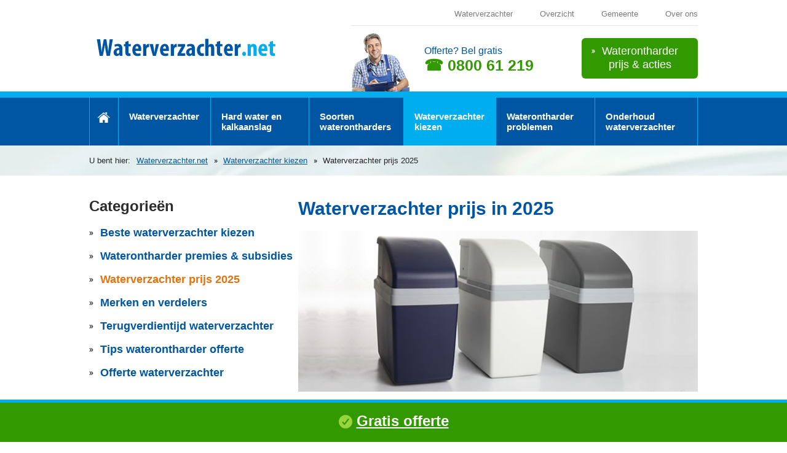

--- FILE ---
content_type: text/html; charset=utf-8
request_url: https://www.waterverzachter.net/waterontharder-kopen/richtprijzen-waterverzachters/
body_size: 26475
content:

<!doctype html>
<html class="no-js">
<head>
    <meta charset="utf-8" />
    <!--[if IE]><meta http-equiv="X-UA-Compatible" content="IE=edge,chrome=1"><![endif]-->
    <meta name="viewport" content="width=device-width, initial-scale=0.95, maximum-scale=0.95, minimum-scale=0.95" />
    <title>Waterverzachter Prijs vergelijken? +4 richtprijzen [Update 2025]</title>
    <meta name="description" content="De waterverzachter prijs valt gezien het comfort dat je ervan hebt alleszins zeer goed mee. Een goede waterontharder hoeft in principe niet meer te kosten dan een wasmachine van goede kwaliteit. Er zijn echter wel de nodige prijsverschillen." />
    <meta name="keywords" content="prijzen, richtprijzen, waterverzachters, 2025" />
    <meta name="robots" content="FOLLOW,INDEX" /><meta name="robots" content="NOODP" />    
  <link rel="stylesheet" href="/sites/45/style/all.css" />
    <link href="https://fonts.googleapis.com/css?family=Open+Sans:400,600,600italic,400italic,700,700italic" rel="stylesheet" type="text/css" />	                    
    <!--[if lt IE 9]><script type="text/javascript" src="/js/respond.src.js"></script><![endif]-->
    <script type="text/javascript" src="/js/modernizr-2.7.0.min.js"></script>    
    <script type="text/javascript" src="https://ajax.googleapis.com/ajax/libs/jquery/1.11.0/jquery.min.js"></script>
    <script type="text/javascript" src="/js/jquery.main.min.js"></script>
    <script type="text/javascript" src="/js/jquery.validate.min.js"></script>
    <script type="text/javascript" src="/js/validator_nl.min.js"></script>    
           
    <meta name="HandheldFriendly" content="True">    
    <link rel="apple-touch-icon" sizes="57x57" href="/sites/45/images/favicon/apple-icon-57x57.png">
    <link rel="apple-touch-icon" sizes="60x60" href="/sites/45/images/favicon/apple-icon-60x60.png">
    <link rel="apple-touch-icon" sizes="72x72" href="/sites/45/images/favicon/apple-icon-72x72.png">
    <link rel="apple-touch-icon" sizes="76x76" href="/sites/45/images/favicon/apple-icon-76x76.png">
    <link rel="apple-touch-icon" sizes="114x114" href="/sites/45/images/favicon/apple-icon-114x114.png">
    <link rel="apple-touch-icon" sizes="120x120" href="/sites/45/images/favicon/apple-icon-120x120.png">
    <link rel="apple-touch-icon" sizes="144x144" href="/sites/45/images/favicon/apple-icon-144x144.png">
    <link rel="apple-touch-icon" sizes="152x152" href="/sites/45/images/favicon/apple-icon-152x152.png">
    <link rel="apple-touch-icon" sizes="180x180" href="/sites/45/images/favicon/apple-icon-180x180.png">
    <link rel="icon" type="image/png" sizes="192x192"  href="/sites/45/images/favicon/android-icon-192x192.png">
    <link rel="icon" type="image/png" sizes="32x32" href="/sites/45/images/favicon/favicon-32x32.png">
    <link rel="icon" type="image/png" sizes="96x96" href="/sites/45/images/favicon/favicon-96x96.png">
    <link rel="icon" type="image/png" sizes="16x16" href="/sites/45/images/favicon/favicon-16x16.png">
    <link rel="manifest" href="/sites/45/images/favicon/manifest.json">
    <meta name="msapplication-TileColor" content="#ffffff">
    <meta name="msapplication-TileImage" content="/sites/45/images/favicon/ms-icon-144x144.png">
    <meta name="theme-color" content="#ffffff">
    <link rel="shortcut icon" href="/sites/45/favicon.ico" />    
    <!-- Google Tag Manager -->
<script>
  window.addEventListener('load', function() {
    (function(w,d,s,l,i){w[l]=w[l]||[];w[l].push({'gtm.start':
    new Date().getTime(),event:'gtm.js'});var f=d.getElementsByTagName(s)[0],
    j=d.createElement(s),dl=l!='dataLayer'?'&l='+l:'';j.async=true;
    j.src='https://www.googletagmanager.com/gtm.js?id='+i+dl;
    f.parentNode.insertBefore(j,f);
    })(window,document,'script','dataLayer','GTM-TWP5QGB');
  });
</script>
<!-- End Google Tag Manager -->
<!-- Cookie Script -->
<script type="text/javascript" charset="UTF-8" src="//eu.cookie-script.com/s/a701d6bae6e2a0e4248afb63655f34d5.js"></script>
<!-- End Cookie Script -->
<meta name="msvalidate.01" content="CA5AC02FC60E3D36C22CAB10FB564B46" />
</head>
<body>
  
<form name="form1" method="post" action="/waterontharder-kopen/richtprijzen-waterverzachters/" id="form1">
<div>
<input type="hidden" name="__VIEWSTATE" id="__VIEWSTATE" value="Y/ihe2upqL17+3LnNj8RYb7LR8RV69zMCx6CpHswtd+NVQBvfVR6H0RUlfjgjK0Km6wgR02zyYcDxWzQnldWtjmOH/8=" />
</div>

<div>

	<input type="hidden" name="__VIEWSTATEGENERATOR" id="__VIEWSTATEGENERATOR" value="05E0F5E4" />
</div>

<div class="wrapper-holder">
		<div id="wrapper">
            
<header>
    <div class="h-area">
        <div itemscope itemtype="http://schema.org/Organization">
            <strong class="logo"><a title="Waterverzachter.net" itemprop="logo" href="/"></a></strong>
        </div>
        <div class="h-block">
            <!-- Google Tag Manager (noscript) -->
<noscript><iframe src="https://www.googletagmanager.com/ns.html?id=GTM-TWP5QGB"
height="0" width="0" style="display:none;visibility:hidden"></iframe></noscript>
<!-- End Google Tag Manager (noscript) -->
<ul class="top-nav">
    <li><a href="https://www.waterverzachter.net/">Waterverzachter</a></li>
    <li><a href="/sitemap/">Overzicht</a></li>
    <li><a href="/gemeente/">Gemeente</a></li>
    <li><a href="/over-ons/" rel="nofollow">Over ons</a></li>
</ul>
<div class="h-row">
<a href="/offerte/" class="btn"><span>Waterontharder prijs &amp; acties</span></a>
<div class="phone-box">
<strong class="ttl">Offerte? Bel gratis</strong><strong class="phone"><a href="tel:080061219">☎ 0800 61 219</a></strong>
</div>
<br />
</div>
        </div>
    </div>
    <div class="nav-area">
        <a href="#" class="m-nav-link">menu</a>
        <ul id="nav">
            
                    <li class="#"><a class="home" title="Home" target="_top" href="/"><span>Home</span></a></li>
                
                    <li class="#"><a title="Waterverzachter" href="/waterverzachter-aanschaffen/">Waterverzachter</a></li>
                
                    <li class="#"><a title="Hard water en kalkaanslag" href="/hard-water/">Hard water en kalkaanslag</a></li>
                
                    <li class="#"><a title="Soorten waterontharders" href="/waterverzachter-werking-soorten/">Soorten waterontharders</a></li>
                
                    <li class="active"><a title="Waterverzachter kiezen" href="/waterontharder-kopen/">Waterverzachter kiezen</a></li>
                
                    <li class="#"><a title="Waterontharder problemen" href="/waterontharder-problemen/">Waterontharder problemen</a></li>
                
                    <li class="#"><a title="Onderhoud waterverzachter" target="_top" href="https://www.waterverzachter.net/waterverzachter-werking-soorten/onderhoud-waterontharder/">Onderhoud waterverzachter</a></li>
                          
        </ul>
    </div>
</header>

            <div id="main">
				<div class="breadcrumbs-area">
                    <span class="txt">U bent hier: </span><ul>
<li><a title="Waterverzachter.net" href="/">Waterverzachter.net</a></li>
<li><a title="Waterverzachter kiezen" href="/waterontharder-kopen/">Waterverzachter kiezen</a></li>
<li>Waterverzachter prijs 2025</li>
</ul>
					
				</div>
				<div class="main-holder">
                    

<div id="content">
    <div class="txt-area">
        <h1>Waterverzachter prijs in 2025</h1>
        <p><img alt="" src="/sites/45/images/aanschaffen/waterontharders.jpg" /></p>
<div class="intro">De waterverzachter prijs in 2025&nbsp;valt gezien het comfort dat je ervan hebt alleszins mee. Voor een huishouden met vier personen betaal je ongeveer&nbsp;€ 1.250 tot € 1.500 voor een kwalitatieve ontharder.&nbsp;Een goede waterontharder hoeft in principe niet meer te kosten dan een wasmachine van goede kwaliteit. Er zijn echter wel de nodige prijsverschillen. Vergelijk en betaal niet te veel.</div>
<h2>Prijs waterontharder 2025</h2>
<table width="100%" class="prijzen" style="background-color: #4eb2cc;" border="0" cellspacing="1" cellpadding="10">
    <tbody>
        <tr>
            <td style="background-color: #4eb2cc;"><strong>Soort waterverzachter</strong></td>
            <td style="background-color: #4eb2cc;"><strong>Richtprijs</strong></td>
            <td style="width: 75px; background-color: #4eb2cc;"><strong>Offerte</strong></td>
        </tr>
        <tr>
            <td style="background-color: #f5f5f5;">Elektronische waterontharder</td>
            <td style="background-color: #f5f5f5;">€ 1.250 - € 1.500*</td>
            <td style="width: 75px; background-color: #f5f5f5;"><a class="button" href="/offerte-nieuw/">Offerte</a></td>
        </tr>
        <tr>
            <td style="background-color: #ffffff;">Waterontharder met zoutblokken</td>
            <td style="background-color: #ffffff;">€ 1.800 - € 2.000*</td>
            <td style="width: 75px; background-color: #ffffff;"><a class="button" href="/offerte-nieuw/">Offerte</a></td>
        </tr>
        <tr>
            <td style="background-color: #f5f5f5;">Mechanische waterontharder</td>
            <td style="background-color: #f5f5f5;">€ 1.000 - € 1.200*</td>
            <td style="width: 75px; background-color: #f5f5f5;"><a class="button" href="/offerte-nieuw/">Offerte</a></td>
        </tr>
        <tr>
            <td style="background-color: #ffffff;">Duplex waterontharder</td>
            <td style="background-color: #ffffff;">€ 1.400 - € 1.600*</td>
            <td style="width: 75px; background-color: #ffffff;"><a class="button" href="/offerte-nieuw/">Offerte</a></td>
        </tr>
    </tbody>
</table>
<p>* richtprijzen zonder kortingen of aanbiedingen.</p>
<div class="intro">
<h2>Inhoudstabel</h2>
<ul>
    <li><a href="#1">Prijs elektronische waterverzachter</a></li>
    <li><a href="#2">Kostprijs waterontharder met zoutblokken</a></li>
    <li><a href="#3">Prijs mechanische waterverzachter</a></li>
    <li><a href="#4">Prijs duplex waterontharder</a></li>
    <li><a href="#5">Hoe de prijzen van waterverzachters vergelijken?</a></li>
    <li><a href="#6">Is een waterontharder zelf installeren goedkoper?</a></li>
    <li><a href="#7">Prijs onderhoud waterontharder</a></li>
    <li><a href="#8">Terugverdientijd waterontharder</a></li>
    <li><a href="#9">Prijs bekende merken</a></li>
    <li><a href="#10">Verlaagd Btw-tarief</a><br />
    </li>
</ul>
</div>
<h2 id="1">Prijs elektronische waterverzachter</h2>
<p>Een <a href="/waterverzachter-werking-soorten/type-waterontharder-besturing/">elektronische waterverzachter</a> voor een huishouden met vier personen kost ongeveer <strong>€ 1.250 tot € 1.500</strong>. Dit apparaat werkt op elektriciteit en is volledig computergestuurd waardoor regeneratie automatisch en op het juiste tijdstip gebeurt.</p>
<h2 id="2">Kostprijs waterontharder met zoutblokken</h2>
<p><strong>Waterontharders</strong> die gebruik maken van <strong>zoutblokken</strong> zijn in de regel een stuk duurder dan modellen met een reservoir voor zoutkorrels. De prijs van dit type waterverzachter bedraagt doorgaans meer dan <strong>€ 2.000</strong>. Het zijn vaak compacte modellen met een moderne vormgeving.</p>
<h2>Video: Waterverzachter kopen</h2>
<p>&nbsp;</p>
<div class="youtube-video" id="video"><iframe width="100%" height="100%" src="https://www.youtube.com/embed/FNw2PiYfoxk?si=jr7-T7zyTyrE8jdQ?rel=0" title="Waterontharder video" frameborder="0" allow="accelerometer; autoplay; clipboard-write; encrypted-media; gyroscope; picture-in-picture; web-share"></iframe></div>
<p>&nbsp;</p>
<h2 id="3">Prijs mechanische waterverzachter</h2>
<p>Tijdgestuurde <a href="/waterverzachter-werking-soorten/type-waterontharder-besturing/">mechanische waterverzachters</a> worden steeds minder verkocht omdat de techniek van dit soort apparaten inmiddels is achterhaald. Toch functioneren deze systemen prima en wordt het water op exact dezelfde wijze onthard als in moderne computergestuurde systemen. Het voordeel van de elektronische systemen is dat deze volumegestuurd zijn en dat het regenereerproces exact te regelen is. De prijs van een mechanische waterverzachter schommelt tussen <strong>€ 1.000 en € 1.200</strong>.</p>
<h2 id="4">Prijs duplex waterontharder</h2>
<p>Een <a href="/waterverzachter-werking-soorten/soorten-waterontharders/duplex-waterontharder/">duplex waterontharder</a> is een moderne ontharder die beschikt over twee gescheiden harscilinders. Het voordeel van dit type waterverzachter is dat je continu kunt beschikken over grote hoeveelheden onthard water, ook tijdens het regenereren. Terwijl de ene cilinder regenereert, wordt het water in de andere cilinder onthard. Prijzen van duplex waterontharders beginnen doorgaans bij<strong> € 1.500</strong>.  </p>
<h2 id="5">Hoe de prijzen van waterverzachters vergelijken?</h2>
<p>Prijzen van waterverzachters zijn onderhevig aan marktwerking en concurrentie. Aangezien er veel aanbieders van waterontharders zijn, loont het de moeite om een aantal offertes aan te vragen bij verschillende firma's. De prijsverschillen zijn soms aanzienlijk en door <strong>verschillende prijsopgaves met elkaar te vergelijken</strong> kun je soms honderden euro's besparen. Het aanvragen van een <a href="/offerte/">offerte is geheel vrijblijvend</a> en je bent dus niet verplicht tot aankoop.</p>
<h2 id="6">Waterverzachter zelf installeren of niet?</h2>
<p>Door <a href="/waterverzachter-aanschaffen/waterverzachter-zelf-installeren/">zelf een waterverzachter te installeren</a> kun je het nodige op de prijs besparen maar hou er wel rekening mee dat je het systeem volgens de normen van de fabrikant moet installeren. Indien je dat niet doet, en er ontstaan later problemen, dan kun je mogelijk geen beroep doen op garantie omdat de installatie niet voldoet aan de normen. In de meeste gevallen is het aan te raden om installatie over te laten aan een deskundige. Je weet dan zeker dat alles naar behoren werkt en dat de juiste parameters in het systeem zijn ingevoerd. </p>
<h2 id="7">Prijs onderhoud waterontharder</h2>
<p>Zit het onderhoud inbegrepen bij de plaatsing? Neen, het <strong>onderhoud moet je apart betalen</strong>. Je kunt er vanzelfsprekend ook voor kiezen om het onderhoud zelf te doen maar in veel gevallen is het aantrekkelijk om een onderhoudscontract af te sluiten. Het apparaat wordt dan minimaal eenmaal per jaar geïnspecteerd en gereinigd. Je dient te rekenen op een kost tussen <strong>€ 50 - € 100</strong> per jaar. Lees meer over het <a href="/waterverzachter-werking-soorten/onderhoud-waterontharder/">waterontharder onderhoud</a>.</p>
<h2 id="8">Wanneer verdien je de investering terug?</h2>
<p>De gemiddelde terugverdientijd van een waterontharder kan variëren afhankelijk van verschillende factoren, zoals de initiële kosten van het apparaat, de kosten van installatie, de hardheid van het water in jouw regio, en de besparingen die je realiseert door het gebruik van de waterontharder. Op basis van bovenstaande factoren kan de terugverdientijd van een waterontharder variëren van <strong>2 tot 7 jaar.</strong> In sommige gevallen kan het langer of korter duren, afhankelijk van je specifieke situatie en het gebruik van het apparaat.</p>
<h2 id="9">Prijs bekende merken</h2>
<p>Onderstaande lijst geeft de richtprijzen weer van een aantal bekende merken.</p>
<h3>Van Marcke waterontharders</h3>
<p>Van Marcke biedt compacte, elektronisch gestuurde modellen aan, zoals de "Compact Eco Mini" en "Compact Eco Maxi". De prijzen van deze types liggen <strong>gemiddeld tussen de € 1.800 en € 2.000</strong>, inclusief plaatsing. Deze modellen zijn ontworpen voor huishoudens van verschillende groottes, waarbij de grotere modellen vaak iets duurder zijn.</p>
<h3>Ecowater waterontharders</h3>
<p>Ecowater waterontharders kosten <strong>gemiddeld tussen € 1.600 en € 2.000</strong> voor elektronische modellen met zoutregeneratie, inclusief btw en plaatsing. Deze modellen zijn zeer efficiënt en geschikt voor huishoudens met een hoger waterverbruik. Ze verbruiken weinig energie en zout, wat op de lange termijn kostenbesparend werkt. Ecowater biedt ook systemen met geavanceerde technologie, zoals de "eVolution-serie" en "Refiner-serie", die bekendstaat om zijn gebruiksgemak en lage onderhoudskosten. Hun systemen worden vaak aanbevolen vanwege hun betrouwbaarheid en prestaties bij het effectief ontharden van water.</p>
<h3>Bayard waterontharders</h3>
<p>Een Bayard waterontharder kost <strong>gemiddeld tussen de € 1.700 en € 2.000</strong>, afhankelijk van het model en de capaciteit. Dit Belgische merk staat bekend om zijn milieuvriendelijke ontharders, die weinig water en zout verbruiken. Modellen zoals de Onega zijn populair vanwege hun lange levensduur en lage onderhoudskosten. Bekende modellen zijn de "Lucida", "Onega" en "Minima".</p>
<h2 id="10">Verlaagd btw-tarief</h2>
<p>Laat je een ontharder plaatsen in een <strong>woning van 10 jaar oud of meer</strong>, dan dien je <strong>slechts 6%</strong> btw te betalen i.p.v. 21%.</p>
<p><a href="/offerte/" class="buttonblue">Waterverzachter offerte: prijzen vergelijken</a></p> 	 
        
        
    </div>
</div>
<div>
    <div id="sidenav">
        <h2>Categorieën</h2>
        <ul class="side-nav">
            
                    <li class="#"><a title="Beste waterverzachter kiezen" href="/waterontharder-kopen/waterverzachter-kopen/">Beste waterverzachter kiezen</a></li>
                
                    <li class="#"><a title="Waterontharder premies &amp; subsidies" href="/waterontharder-kopen/waterontharder-premies/">Waterontharder premies &amp; subsidies</a></li>
                
                    <li class="active"><a title="Waterverzachter prijs 2025" href="/waterontharder-kopen/richtprijzen-waterverzachters/">Waterverzachter prijs 2025</a></li>
                
                    <li class="#"><a title="Merken en verdelers" href="/waterontharder-kopen/merken/">Merken en verdelers</a></li>
                
                    <li class="#"><a title="Terugverdientijd waterverzachter" href="/waterontharder-kopen/terugverdientijd/">Terugverdientijd waterverzachter</a></li>
                
                    <li class="#"><a title="Tips waterontharder offerte" href="/waterontharder-kopen/waterontharder-offerte/">Tips waterontharder offerte</a></li>
                
                    <li class="#"><a title="Offerte waterverzachter" target="_top" href="https://www.waterverzachter.net/offerte/">Offerte waterverzachter</a></li>
                
        </ul>        
    </div>    
    
</div>
				</div>
			</div>
		    
<footer>
    <div class="f-area">
        <div class="box">            
            <h3>Wat kost jouw waterontharder in 2025?&nbsp;<img alt="" src="/sites/45/images/star.png" /><img alt="" src="/sites/45/images/star.png" /><img alt="" src="/sites/45/images/star.png" /><img alt="" src="/sites/45/images/star.png" /></h3>
<p>Via deze website kan je via 1 offerte-aanvraag een gratis offerte aanvragen bij verschillende leveranciers van waterontharders. Het is totaal <strong>gratis</strong> en <strong>vrijblijvend</strong>. Onze partners zijn werkzaam in de regio's <a name="Waterverzachters Gent" href="https://www.waterverzachter.net/gemeente/waterverzachter-9000-gent/">Gent</a>, <a href="https://www.waterverzachter.net/gemeente/waterverzachter-2500-lier/">Lier</a>, <a href="https://www.waterverzachter.net/gemeente/waterverzachter-2800-mechelen/">Mechelen</a>, <a href="https://www.waterverzachter.net/gemeente/waterverzachter-9100-sint-niklaas/">Sint-Niklaas</a>, <a href="https://www.waterverzachter.net/gemeente/waterverzachter-9300-aalst/">Aalst</a>, <a href="https://www.waterverzachter.net/gemeente/waterverzachter-2000-antwerpen/">Antwerpen</a>, <a href="https://www.waterverzachter.net/gemeente/waterverzachter-8500-kortrijk/">Kortrijk</a>, <a href="https://www.waterverzachter.net/gemeente/waterverzachter-3600-genk/">Genk</a>, <a href="/gemeente/waterverzachter-8800-roeselare/">Roeselare</a>, <a href="https://www.waterverzachter.net/gemeente/waterverzachter-2300-turnhout/">Turnhout</a>, <a href="/gemeente/waterverzachter-1800-vilvoorde/">Vilvoorde</a>, <a href="https://www.waterverzachter.net/gemeente/waterverzachter-9160-lokeren/">Lokeren</a>, <a href="https://www.waterverzachter.net/gemeente/waterverzachter-2440-geel/">Geel</a>, <a href="/gemeente/waterverzachter-9400-ninove/">Ninove</a>, Brussel, <a href="https://www.waterverzachter.net/gemeente/waterverzachter-3500-hasselt/">Hasselt</a>, <a name="Waterverzachters Oudenaarde" href="https://www.waterverzachter.net/gemeente/waterverzachter-9700-oudenaarde/">Oudenaarde</a>, <a href="https://www.waterverzachter.net/gemeente/waterverzachter-8790-waregem/">Waregem</a>, <a href="https://www.waterverzachter.net/gemeente/waterverzachter-8400-oostende/">Oostende</a>, <a href="https://www.waterverzachter.net/gemeente/waterverzachter-8000-brugge/">Brugge</a>, <a href="https://www.waterverzachter.net/gemeente/waterverzachter-3000-leuven/">Leuven</a>, <a href="https://www.waterverzachter.net/gemeente/waterverzachter-1500-halle/">Halle</a>, <a href="https://www.waterverzachter.net/gemeente/waterverzachter-3920-lommel/">Lommel</a>, <a href="https://www.waterverzachter.net/gemeente/waterverzachter-9800-deinze/">Deinze</a>, <a name="Waterontharder De Panne" href="https://www.waterverzachter.net/gemeente/waterverzachter-8660-de-panne/">De Panne</a>...</p>
<a title="Vraag een gratis offerte aan voor de plaatsing van een waterontharder" href="/offerte/" class="btn">Offerteaanvraag via mail</a>
<p class="btn">Bel gratis <a href="tel:080061219">☎ 0800 61 219</a></p>
<p><img alt="" src="/sites/45/images/gratis-vrijblijvend.png" /></p>                                  
            <ul class="link-lst">
               
            </ul>
        </div>
        <div class="box">
            <h3>Waterverzachter.net, uw gids bij de keuze van uw ontharder</h3>
<p><a href="https://www.waterverzachter.net">Waterverzachters</a> vergelijken? <img src="/sites/45/images/waterverzachter.png" style="float: left;" alt="Waterverzachter" />Waterontharder kopen? Hoe de <a href="/waterontharder-kopen/waterverzachter-kopen/">beste waterverzachter</a> kiezen?&nbsp;Hier alle info over <a href="/waterverzachter-werking-soorten/soorten-waterontharders/">soorten waterontharders</a> zoals simplex &amp; duplex water ontharders... Bent u op zoek naar een <a href="/waterverzachter-werking-soorten/soorten-waterontharders/huishoudelijke-waterontharders/">huishoudelijke waterontharder</a> voor 4 personen, 6 personen, 8 personen of meer... voor in een <a href="/woning/" title="Waterverzachter woning">woning</a> of <a href="/appartement-appartementsblok/" title="Waterverzachter appartement">appartement</a>? Last van kalk in de douche, keukenkraan, koffiezet, op ramen...... Zoekt u een kleine waterontharder of een milieuvriendelijke ontharder, kantoor of zoekt u een industriële ontharder? Een toestel nodig voor <a href="/kapsalon/">kapsalon</a>, wassalon, tandarts, schoonheidsinstituut, labo, zwembad, dokter, ziekenhuis, praktijk, bungalowpark, rusthuis, vakantiehuis, autowasstraat, camping, wasserij, bakker, tuinbouwbedrijf, restaurant... Hier is het mogelijk om via 1 offerte-aanvraag de <a href="/waterontharder-kopen/richtprijzen-waterverzachters/">waterverzachter prijs</a>&nbsp;van verschillende nieuwe&nbsp;<a href="/tags/">modellen</a> via e-mail te ontvangen en de prijs van een <a href="/waterverzachter-werking-soorten/onderhoud-waterontharder/">waterverzachter onderhoud</a> te vergelijken van betrouwbare merken zoals <a href="/van-marcke-waterontharders/" title="Van Marcke waterontharders">Van Marcke</a>, <a href="/culligan-waterontharders/" title="Culligan waterontharders">Culligan</a>, <a href="/durlem-waterontharders/">Durlem</a>, <a href="/delta-waterontharders/" title="Delta waterontharders">Delta</a>, BWT, FLUIDO, Apic, <a href="/pentair-fleck-waterontharders/" title="Pentair Fleck waterontharders">Pentair Fleck</a>, <a href="/ecowater-waterontharders/" title="EcoWater waterontharders">EcoWater</a>, Electrolux, Minimax, Aqua-O-Matic, Clack, Viessmann...</p>         
        </div>
    </div>
    <div class="f-row">
        
        <ul class="f-nav">
    <li>© Waterverzachter.net</li>
    <li><a href="https://leadangels.be/wp-content/uploads/Algemene-voorwaarden-Aanvragers.pdf" target="_blank" rel="nofollow">Voorwaarden</a></li>
    <li><a href="https://leadangels.be/wp-content/uploads/Cookiebeleid.pdf" target="_blank" rel="nofollow">Cookiebeleid</a></li>
    <li><a href="https://leadangels.be/wp-content/uploads/Privacybeleid-Aanvragers.pdf" target="_blank" rel="nofollow">Privacybeleid</a></li>
    <li><a href="/contact/" rel="nofollow">Contact</a></li>
    <li><a href="/links/" rel="nofollow">Links</a></li>
    <li><a href="https://leadangels.be/partners/" rel="nofollow">U verkoopt waterontharders</a></li>
</ul>
<br />
<br />
<br />
<br />
<footer id="sticky"><img alt="" src="/sites/45/images/bullet-lst.png" /> <a href="/offerte/" rel="nofollow"><font color="white">Gratis offerte</font></a></footer>
<script type="text/javascript" src="//l.getsitecontrol.com/5756krk4.js"></script>
<!--Start of Tawk.to Script-->
<script type="text/javascript">
var Tawk_API=Tawk_API||{}, Tawk_LoadStart=new Date();
(function(){
var s1=document.createElement("script"),s0=document.getElementsByTagName("script")[0];
s1.async=true;
s1.src='https://embed.tawk.to/61cb333080b2296cfdd41db9/1fo0rvtep';
s1.charset='UTF-8';
s1.setAttribute('crossorigin','*');
s0.parentNode.insertBefore(s1,s0);
})();
</script>
<!--End of Tawk.to Script-->
        <strong class="dev-info"><a target="_blank" href="http://www.w247.be">webdesign w247.be</a></strong>
    </div>
</footer>

		</div>
	</div>
<script>
    function toggle() {
        var ele = document.getElementById("toggleText");
        var text = document.getElementById("displayText");
        if (ele.style.display == "block") {
            ele.style.display = "none";
            text.innerHTML = "» Lees meer";
               }
               else {
                   ele.style.display = "block";
                   text.innerHTML = "» Verbergen";
               }
           }
    </script>
</form>
</body>
</html>

--- FILE ---
content_type: text/css
request_url: https://www.waterverzachter.net/sites/45/style/all.css
body_size: 33008
content:
article, aside, details, figcaption, figure, footer, header, hgroup, nav, section{display:block;}
body{
	margin:0;
	color:#2c2c2c;
	font:16px "Futura_StdBold", Arial, Helvetica, sans-serif;
	background:#fff;
	min-width:320px;
}
img{
	border:0;
	vertical-align:top;
}
a{
	color:#0056a3;
	outline:none;
}
a:hover{text-decoration:none;}
form, fieldset{
	margin:0;
	padding:0;
	border:0;
}
input, textarea, select{
	font:100% "Open Sans", Arial, Helvetica, sans-serif;
	vertical-align:middle;
	outline:none;
	color:#000;
}
input[type=text], input[type=email], input[type=reset], input[type=button], input[type=submit], button, textarea{-webkit-appearance:none;-webkit-border-radius:0;}
/* wrapper */
.wrapper-holder{
	width:100%;
	overflow:hidden;
	position:relative;
}
#wrapper{
	max-width:990px;
	padding:0 5px;
	margin:0 auto;
}
/* header */
.h-area{
	overflow:hidden;
}
.logo{
	margin:49px 0 0 7px;
	float:left;
	background:url(../images/bg-logo.png) no-repeat;
	width:320px;
	height:57px;
	overflow:hidden;
	text-indent:-9999px;
}
.logo a{
	display:block;
	height:100%;
}
.h-block{
	float:right;
	width:565px;
}
.top-nav{
	margin:0 0 10px;
	padding:15px 0 10px 5px;
	list-style:none;
	font-size:13px;
	line-height:16px;
	border-bottom:1px solid #e6e6e6;
    text-align: right;
}
.top-nav li{
	display:inline-block;
	vertical-align:top;
	padding:0 0 0 40px;
}
.top-nav li:first-child{padding-left:0;}
.top-nav a{
	color:#7a7a7a;
	text-decoration:none;
}
.top-nav a:hover{text-decoration:underline;}
.h-row{overflow:hidden;}
.phone-box{
	float:left;
	padding:22px 0 0 120px;
	background:url(../images/bg-phone-box.png) no-repeat 0 100%;
	min-height:75px;
}
.phone-box .ttl{
	display:block;
	color:#0056a3;
	font-size:16px;
	line-height:17px;
	font-weight:normal;
	padding:0 0 2px;
}
.phone-box .phone, .phone-box .phone a, .phone-box .phone a:hover{
	display:block;
	color:#339900;
	font-size:25px;
	line-height:26px;
    text-decoration: none;
}
.h-row .btn{
	float:right;
	font-size:18px;
	line-height:22px;
	padding:10px 16px 12px;
	color:#fff;
	max-width:157px;
	text-decoration:none;
	text-align:center;
	cursor:pointer;
background-color: #339900;
	margin:10px 0 0;
	border-radius:6px;
	-webkit-border-radius:6px;
}
.h-row .btn:hover{
	opacity:0.8;
	filter:alpha(opacity=80);
}
.h-row .btn span{
	display:block;
	background:url(../images/bg-btn-arrow.png) no-repeat 0 8px;
	padding:0 12px;
}
/* nav-area */
.nav-area{
	background:#0056a3;
	border-top:10px solid #00aeef;
	padding:0 9999px;
	margin:0 -9999px;
	position:relative;
	overflow:hidden;
}
.nav-area .m-nav-link{
	display:none;
	padding:0 46px 0 16px;
	text-decoration:none;
	color:#fff;
	background:#0056a3 url(../images/bg-drop-link.png) no-repeat 100% 0;
	font-size:16px;
	line-height:35px;
	text-transform:uppercase;
}
#nav{
	margin:0;
	padding:0;
	list-style:none;
	font-size:15px;
	line-height:17px;
	font-weight:600;
	display:table;
	width:100%;
	background:url(../images/sep-nav.png) no-repeat 100% 0;
}
#nav li{
	display:table-cell;
	vertical-align:top;
	background:url(../images/sep-nav.png) no-repeat;
    padding: 2px;
}
#nav li.active{background-color:#00aeef;}
#nav li.active a{text-decoration:none;}
#nav a{
	display:block;
	height:40px;
	padding:20px 16px 14px;
	cursor:pointer;
	color:#fff;
	text-decoration:none;
}
#nav a.home{padding:12px 11px 14px;}
#nav a.home span{
	display:block;
	background:url(../images/bg-home.png) no-repeat;
	width:21px;
	height:17px;
	overflow:hidden;
	text-indent:-9999px;
	margin:10px auto 0;
}
#nav a:hover{text-decoration:underline;}
/* main */
.info-area{
	//background:url(../images/bg-info-area.jpg) repeat-x 50% 0;
background-color: #EBF1FA;
	padding:0 9999px;
	margin:0 -9999px 28px;
	position:relative;
	overflow:hidden;
}
.info-area .holder{
	background:url(../images/bg-info-area-holder.png) no-repeat 100% 26px;
	min-height:424px;
	overflow:hidden;
}
.info-area .frame{
	max-width:550px;
	overflow:hidden;
	padding:45px 0 0;
}
.info-area h1{
	margin:0 0 1px;
	color:#0056a3;
	font-size:52px;
	line-height:55px;
	font-weight:600;
}
.info-area h2{
	margin:0 0 25px;
	color:#00aeef;
	font-size:35px;
	line-height:38px;
	font-weight:normal;
}
.info-area p{
	margin:30 0 0px;
	font-size:16px;
	line-height:23px;
	color:#2c2c2c;
}
.info-area p strong{font-weight:600;}
.txt-row .btn,
.f-area .btn,
.info-area .btn{
	display:inline-block;
	vertical-align:top;
background-color: #FF6600;
	font-size:16px;
	line-height:18px;
	padding:16px 22px;
	font-weight:600;
	text-decoration:none;
	color:#fff;
    border-radius: 6px;
    -webkit-border-radius: 6px;
}

.info-lst .btn{
	display:inline-block;
	vertical-align:top;
background-color: #0056a3;
	font-size:16px;
	line-height:18px;
	padding:16px 22px;
	font-weight:600;
	text-decoration:none;
	color:#fff;
    border-radius: 6px;
    -webkit-border-radius: 6px;
    width: 80%;
    text-align: center;
}

.contact-info .btn{
	display:inline-block;
	vertical-align:top;
background-color: #0056a3;
	font-size:14px;
	line-height:18px;
	padding:16px 22px;
	font-weight:600;
	text-decoration:none;
	color:#fff;
    border-radius: 6px;
    -webkit-border-radius: 6px;
    width: 90%;
    text-align: center;
}

.txt-row .img-box {     
    float: left;
    width: 120px;
    
}

.txt-row .txt-box {     
    overflow: hidden; 
}

.txt-row span.text {
    font-size: 13px;
    color: #7a7a7a;
    font-style: italic;    
}

.txt-row span.text a{
    color: #7a7a7a;
    text-decoration: none;
}

.txt-row span.text a:hover{
    color: #7a7a7a;
    text-decoration: underline;
}

.txt-row .btn{padding:10px 15px;}
.txt-row .btn:hover,
.f-area .btn:hover,
.info-area .btn:hover{
	opacity:0.8;
	filter:alpha(opacity=80);
}
.info-lst{
	margin:0 auto;
	padding:0 0 42px;
	list-style:none;
	display:table;
	width:100%;
	max-width:988px;
}
.info-lst li{
	width:25%;
	border:solid #ececec;
	border-width:1px 1px 1px 0;
	display:table-cell;
	vertical-align:top;
	padding:21px 10px 13px 14px;
}
.info-lst li:first-child{border-left-width:1px;}
.info-lst .img{margin:0 -5px 15px -9px;}
.info-lst .img img{
	max-width:100%;
	width:100%;
	height:auto;
}
.info-lst h2{
	margin:0 0 9px;
	color:#0056a3;
	font-size:18px;
	line-height:23px;
	font-weight:bold;
	min-height:45px;
}
.info-lst h2 a{
	text-decoration:none;    
	color:#0056a3;
}
.info-lst h2 a:hover{text-decoration:underline;}
.info-lst p{
	margin:0 0 18px;
	font-size:16px;
	line-height:22px;
	color:#2c2c2c;
}
.info-lst .more{
	font-weight:bold;
    text-decoration:none;
	color:#00aeef;
	line-height:17px;
}
.info-lst .more:hover{text-decoration:underline;}
/* info-holder */
.info-holder{
	background:#f5f8fc;
	padding:45px 9999px 26px;
	margin:0 -9999px;
	position:relative;
	overflow:hidden;
}
.info-holder .box{
	max-width:482px;
	float:right;
	width:49%;
}
.info-holder .box:first-child{float:left;}
.info-holder h2{
	margin:0 0 33px;
	color:#0056a3;
	font-size:21px;
	line-height:24px;
	font-weight:600;
	border-bottom:1px solid #daddde;
	padding:0 0 10px;
}

.info-holder h2 a{	
	color:#0056a3;
	text-decoration: none;
}

.info-holder h2 a:hover{		
	text-decoration: underline;
}

.quote-box{
	background:url(../images/bg-quote.png) no-repeat 0 5px;
	min-height:71px;
	padding:0 0 53px 105px;
}
.quote-box-holder .quote-box{padding-bottom:43px;}
.quote-box blockquote{margin:0;}
.quote-box q{
	display:block;
	color:#2c2c2c;
	font-size:15px;
	line-height:23px;
	padding:0 0 10px;
}
.quote-box q:before,
.quote-box q:after{content:"";}
.quote-box cite{
	display:block;
	color:#00aeef;
	font-size:14px;
	line-height:17px;
	font-style:normal;
}

.quote-box cite a{
 text-decoration: none;
}

.quote-box cite a:hover{
 text-decoration: underline;
}

.social-area{overflow:hidden;}
.social-area h3{
	margin:0 10px 0 0;
	float:left;
	color:#0056a3;
	font-size:15px;
	line-height:18px;
	font-weight:600;
	max-width:170px;
}
.social-area .img-lst{
	margin:0;
	padding:0;
	list-style:none;
	overflow:hidden;
}
.social-area .img-lst li{
	display:inline-block;
	vertical-align:top;
	margin:0 0 3px 0;
}
.contact-info .txt-lst,
.txt-area .txt-lst,
.info-holder .txt-lst{
	margin:0;
	padding:0 0 3px;
	list-style:none;
	color:#00aeef;
	font-size:15px;
	line-height:23px;
    font-weight: 500;
}
.contact-info .txt-lst,
.txt-area .txt-lst{
	color:#2c2c2c;
	padding:0 0 3px;
}
.contact-info .txt-lst li,
.txt-area .txt-lst li,
.info-holder .txt-lst li{
	background:url(../images/bullet-lst.png) no-repeat;
	padding:0 0 22px 37px;
    line-height: 23px;
    font-size: 16px;
}


.txt-area .button,
.info-holder .btn{
	display:inline-block;
	vertical-align:top;
background-color: #FF6600;
	font-size:16px;
	line-height:18px;
	padding:16px 22px;
	font-weight:600;
	text-decoration:none;
	color:#fff;
    border-radius: 6px;
    -webkit-border-radius: 6px;
}

.txt-area .buttonblue{
	display:block;
	background:#FF6600;
	font-size:18px;
	line-height:24px;
	padding:10px 12px;
    margin-top: 10px;
	color:#fff;
	text-decoration:none;
	text-align:center;    
	cursor:pointer;
	font-weight:600;
    border-radius: 6px;
    -webkit-border-radius: 6px;
}

.txt-area strong {
    color: #454545;
    font-weight: 700;
}
.txt-area .buttonblue,
.txt-area .button{max-width:100%;}

.txt-area .buttonblue span,
.txt-area .button span,
.info-holder .btn span{
	text-transform:none;
	display:block;
	font-size:14px;
	line-height:17px;
	font-style:italic;
}

.txt-area .buttonblue span {
    	color: #0056a3;
    }
.txt-area .buttonblue:hover,
.txt-area .button:hover,
.info-holder .btn:hover{
	opacity:0.8;
	filter:alpha(opacity=80);
}


/* info-frame */
.info-frame{
	overflow:hidden;
	padding:49px 0 78px;
}
.info-frame .box{
	max-width:482px;
	float:right;
	width:49%;
	overflow:hidden;
}
.info-frame .box:first-child{
	float:left;
	padding:6px 0 0;
}
.info-frame h3{
	margin:0 0 14px;
	color:#0056a3;
	font-size:21px;
	line-height:24px;
	font-weight:600;
}
.info-frame p{
	margin:0;
	font-size:15px;
	line-height:23px;
}
.info-frame .img{
	float:right;
	padding:0 10px 0 8%;
}
.info-frame .hold{overflow:hidden;}
.info-frame .hold h4{
	margin:0;
	color:#c63f3b;
	font-size:32px;
	line-height:42px;
	font-weight:normal;
}
/* breadcrumbs-area */
.breadcrumbs-area{
	background:url(../images/bg-info-area.jpg) no-repeat 50% -10px;
	overflow:hidden;
	padding:17px 9999px;
	position:relative;
	margin:0 -9999px;
	color:#252525;
	font-size:13px;
	line-height:15px;
}
.breadcrumbs-area .txt{
	float:left;
	padding:0 10px 0 0;
}
.breadcrumbs-area ul{
	margin:0;
	overflow:hidden;
	padding:0;
	list-style:none;
}
.breadcrumbs-area li{
	display:inline-block;
	vertical-align:top;
	padding:0 6px 0 15px;
	background:url(../images/bullet-breadcrumbs.png) no-repeat 0 6px;
}
.breadcrumbs-area li:first-child{
	background:none;
	padding-left:0;
}
/* main-holder */
.main-holder{
	overflow:hidden;
	padding:16px 0 60px;
}
/* sidebar */
#sidebar{
	float:left;
	max-width:295px;
	width:30%;
}
#sidebar h2{
	margin:0 0 12px;
	padding:0 0 10px;
	font-weight:600;
	color:#00aeef;
	font-size:21px;
	line-height:24px;
	border-bottom:1px solid #daddde;
}
.side-nav{
	margin:0;
	padding:0 0 40px;
	list-style:none;
	font-size:18px;
	line-height:18px;
}

.side-nav li ul{
	margin:0;
	padding:0 0 10px;
	list-style:none;
	font-size:16px;
	line-height:18px;
}

.side-nav li{
	background:url(../images/bullet-side-nav.png) no-repeat 0 7px;
	padding:0 0 20px 18px;
}

.side-nav ul li{
	background:url(../images/bullet-side-nav.png) no-repeat 0 12px;
	padding:5px 0 8px 12px;
}



.side-nav a{
	color:#0056a3;
	text-decoration:none;
    font-weight: 600;
}

.side-nav li.active a{
	color:#e4730d;
    font-weight: bold;
	text-decoration:none;
}

.side-nav a:hover{text-decoration:underline;}
/* content */
#content{
	float:right;
	max-width:650px;
	width:66%;
}
#content.inner{
	float:none;
	width:auto;
	max-width:100%;
}
.txt-area h1{
	margin:20px 0 14px;
	color:#0056a3;
	font-size:30px;
	line-height:35px;
	padding:0 0 5px;
	font-weight:600;
}
.txt-area p{
	margin:0 0 0px;
	color:#2c2c2c;
	font-size:16px;
	line-height:23px;
    padding-bottom: 25px;
}

.txt-area-home {
    background-color: #EBF1FA;
padding:25px;
}

.txt-area-home p {
    margin: 0 0 0px;
    color: #2c2c2c;
    font-size: 16px;
    line-height: 23px;
    padding-bottom: 15px;
}

.txt-area h2{
	margin:0 0 15px;
	color:#00aeef;
	font-size:22px;
	line-height:24px;
	font-weight:600;
	word-break: keep-all;
}

.txt-area h2 a{
	color:#00aeef;	
    text-decoration: none;
}

.txt-area h2 a:hover{
	color:#00aeef;	
    text-decoration: underline;
}

.txt-area h3{
	margin:0 0 10px;
	color:#e4730d;
	font-size:20px;
	line-height:16px;
	font-weight:600;
	word-break: keep-all;
}


.txt-area ul{
	margin:0;
	padding:0 0 20px;
	font-size:16px;
	line-height:20px;
	list-style:none;
}

.txt-area ol{
	margin:0;
	padding:0 0 20px;
	font-size:16px;
	line-height:23px;
	list-style:none;
}

.txt-area ul li{
	background:url(../images/bullet-lst02.png) no-repeat 0 23px;
	padding:15px 0 0 17px;
}

.contact-form ul li{
	padding:15px 0 0 0px;
}

.txt-area ol li{
	background:url(../images/bullet-lst02.png) no-repeat 0 10px;
	padding:0 0 0 17px;
margin-left: 35px;
padding-bottom: 10px;
}
.txt-area ul ul{padding:0 0 0 17px;}
.txt-area .img-lst{margin:0 -10px 0 0;}
.txt-area .img-lst li{
	background:none;
	display:inline-block;
	vertical-align:top;
	padding:0 2% 19px 0;
	width:48%;
	max-width:310px;
}
.txt-area .img-lst img{
	max-width:100%;
	height:auto;
}
.txt-row{
	border-bottom:1px solid #daddde;
	overflow:hidden;
	/*padding:0 0 22px;*/
    padding:0 0 0px;
	margin:0 0 29px;
}
.txt-row p{margin:0 0 16px;}

.txt-area {
    padding-bottom: 15px;
}
/* contact-area */
.contact-area{overflow:hidden;}
.form-box{overflow:hidden;}
.contact-area h2{
	margin:0 0 18px;
	color:#00aeef;
	font-size:20px;
	line-height:23px;
	font-weight:600;
}
.contact-form{
    float: left;
    max-width: 630px;
    width: 60%;
}

.contact-form .error-txt{
	border:1px solid #bb0900;
	display:block;
	background:#bb0900;
	font-size:14px;
	line-height:18px;
	color:#fff;
	padding:8px 8px 9px;
	margin:0 0 7px;
}

.contact-form .row{
	overflow:hidden;
	padding:0 0 10px;
}
.contact-form .row label{
	display:block;
	color:#2c2c2c;
	font-size:15px;
	line-height:18px;
	padding:0 0 9px;
}

.contact-form .row .decor-field{
	border:1px solid #9b9c9d;
	overflow:hidden;
	padding:0 12px;
}

.contact-form .row .decor-field.error{
    background: #faafaf;
    border: 1px solid #d90000;
}
.contact-form .row .decor-field.error textarea,
.contact-form .row .decor-field.error input{color: #d90000;}
.contact-form .row .decor-field.small{
	float:left;
	width:50px;
	margin:0 12px 0 0;
}
.contact-form .row .decor-field.select{padding:0;}
.contact-form .row input[type="text"]{
	background:none;
	border:0;
	padding:8px 0;
	width:100%;
	float:left;
	color:#2c2c2c;
	font-size:15px;
	height:20px;
}

.contact-form .row input.error[type="text"]{
	background:none;
	border:0;
	padding:8px 0;
	width:100%;
	float:left;
    color: #d90000;
	font-size:15px;
	height:20px;
}

.contact-form .row textarea{
	overflow:auto;
	margin:0;
	resize:none;
	background:none;
	border:0;
	padding:8px 0;
	width:100%;
	float:left;
	color:#2c2c2c;
	font-size:15px;
	line-height:20px;
	height:125px;
}
.contact-info{
    float: right;
    max-width: 350px;
    width: 40%;
}
.contact-list{
	overflow:hidden;
	padding:0 0 26px;
}
.contact-list ul{
	float:right;
	margin:0;
	padding:0;
	list-style:none;
	width:58%;
	font-size:15px;
	line-height:28px;
}
.contact-list ul:first-child{
	float:left;
	width:40%;
}
.contact-info p{
	margin:0 0 18px;
	font-size:15px;
	line-height:23px;
}

.contact-form p{
	margin:0 0 18px;
	font-size:16px;
	line-height:23px;
}

.map-box{
	height:325px;
	overflow:hidden;
	position:relative;
}
.map-box > div{
	height:100%;
	overflow:hidden;
	position:relative;
}
/* select */
div.selector{
	width:100% !important;
	line-height:37px;
	height:37px;
	overflow:hidden;
	background:#fff url(../images/bg-select.png) no-repeat 100% 50%;
	position:relative;
	font-size:15px;
}

.decor-field.error div.selector{background-color:#faafaf;}
div.selector select{
	color:#2c2c2c;
	font:15px/37px "Open Sans", Arial, Helvetica, sans-serif;
	height:37px;
	position:absolute;
	top:0;
	left:0;
	width:100%;
	z-index:100;
	opacity:0;
 	filter:alpha(opacity:0);
	border:none;
	background:none;
	padding:0;
	cursor:pointer;
}
div.selector span{
	width:auto !important;
	line-height:37px;
	max-width:80%;
	height:37px;
	color:#2c2c2c;
	position:relative;
	z-index:9;
	cursor:pointer;
	text-indent:12px;
	display:block;
	overflow:hidden;
	text-overflow:ellipsis;
	white-space:nowrap;
}
.decor-field.error div.selector span{color:#d90000;}
 
.contact-form .btn-hold{
	overflow:hidden;
	margin:0px 0 0;
}
.contact-form .btn-hold input{
	padding:0;
	cursor:pointer;
	background:url(../images/bg-h-btn.png) repeat-x;
	font-size:14px;
	color:#fff;
	width:235px;
	height:45px;
	border:1px solid #ac5200;
}
.contact-form .btn-hold input:hover{
	opacity:0.8;
	filter:alpha(opacity=80);
}
/* footer */
footer{
	background:#0056a3;
	overflow:hidden;
	padding:10px 9999px 0;
	margin:0 -9999px;
	position:relative;
	color:#fff;
}
.f-area{
	overflow:hidden;
	padding:10px 0 10px 0px;
	//min-height:600px;
}
.f-area .box{
	float:right;
	max-width:450px;
	width:45%;
}
.f-area .box:first-child{
	float:left;
	max-width:450px;
	width:50%;
}
.f-area h3{
	margin:0 0 20px;
	font-size:21px;
	line-height:25px;
	font-weight:600;
	position:relative;
	//z-index:2;
}

.f-area h3 a{
	color: #fff;
    text-decoration: none;
}

.f-area h3 a:hover{	
    text-decoration: underline;
}

.f-area p{
	margin:0 0 20px;
	font-size:16px;
	line-height:23px;
}
.f-area p span{color:#bbe4fa;}
.f-area p span a{color:#bbe4fa; }

.f-area .btn{
	margin:0 0 31px;
	max-width:256px;
	display:block;
	text-align:center;:
}
.link-lst{
	margin:0;
	padding:0;
	list-style:none;
	font-size:15px;
	line-height:18px;
}
.link-lst li{
	background:url(../images/bullet-link-lst.png) no-repeat 1px 6px;
	padding:0 0 12px 15px;
}
.link-lst a{color:#fff; text-decoration:none; }
.link-lst a:hover{text-decoration:underline; }
.f-area .txt{
	display:block;
	line-height:17px;
	padding:0 0 15px;
}
.contact-lst{
	margin:0;
	padding:0 0 10px;
	list-style:none;
	font-size:14px;
	line-height:19px;
}
.contact-lst li{padding:4px 0 20px 38px;}
.contact-lst li.phone{
	font-size:16px;
    font-weight: bold;
	background:url(../images/ico-phone.png) no-repeat;
}
.contact-lst li.mail{background:url(../images/ico-mail.png) no-repeat;}
.contact-lst li.addr{background:url(../images/ico-addr.png) no-repeat;}
.contact-lst a{color:#fff; text-decoration:none;}
.contact-lst a:hover{color:#fff; text-decoration:underline;}
.map-hold{margin:-20px 0 0;}
.map-hold img{
	max-width:100%;
	height:auto;
}
.f-row{
	background:#00aeef;
	overflow:hidden;
	padding:16px 9999px;
	margin:0 -9999px;
	position:relative;
	font-size:14px;
	line-height:20px;
}
.f-nav{
	margin:0;
	padding:0;
	list-style:none;
	float:left;
	width:100%;
}
.f-nav li{
	padding:0 22px 0 0;
	display:inline-block;
	vertical-align:top;

}
.dev-info a{color:#4998df; }
.f-nav a{color:#fff; }
.dev-info{
	display:block;
	overflow:hidden;
	font-weight:normal;
	text-align:right;
display: none;
}
.dev-info a{text-decoration:none;}
.dev-info a:hover{text-decoration:underline;}
/* responsive layout */
@media screen and (max-width: 1010px){
	#wrapper{padding:0 10px;}
	.txt-area .img-lst li{width:46%;}
	.info-lst h2{font-size:15px;}
}
@media screen and (max-width: 900px){
	.logo{
		float:none;
		display:block;
		margin:0 auto;
	}
	.h-block{
		float:none;
		width:auto;
	}
	.h-area{padding:20px 0 0;}
	#nav{font-size:13px;}
	#nav a{padding:12px 10px 14px;}
	.info-area .holder{
		background-size:350px auto;
		background-position:100% 100%;
	}
	.info-frame .hold h4{
		font-size:26px;
		line-height:36px;
	}
	.info-lst li{padding:21px 7px 13px;}
	.info-lst .img{margin:0 0 15px;}
	.info-holder .btn{font-size:18px;}
	.top-nav{text-align:center;}
	.top-nav li{padding:0 20px 10px;}
}
@media screen and (min-width: 801px){
	#nav{display:table !important;}
}
@media screen and (max-width: 800px){
	.contact-info,
	.contact-form{
		float:none;
		width:auto;
		max-width:100%;
	}
	.contact-form{padding:0 0 25px;}
	.contact-form .btn-hold input{width:100%;}
	.info-lst{
		display:block;
		width:auto;
	}
	.info-lst li{
		display:inline-block;
		vertical-align:top;
		width:29%;
		margin:0 1% 10px 0;
		border-width:1px;
	}
	.info-lst p{min-height:110px;}
	.f-area .box:first-child,
	.f-area .box,
	.info-frame .box,
	.info-holder .box{
		float:none !important;
		width:auto;
		max-width:100%;
		margin:0 0 20px;
	}
	.info-frame{padding:20px 0;}
	.nav-area .m-nav-link{display:block;}
	#nav{
		display:none;
		border-top:1px solid #ccdded;
		position:relative;
		overflow:hidden;
		padding:0 9999px;
		margin:0 -9999px;
	}
	#nav li{
		display:block;
		padding:0 999px;
		margin:0 -999px;
		background:none;
	}
	#nav a.home,
	#nav a{
		font-size:15px;
		height:auto;
		padding:12px 16px 10px;
	}
	#nav br{display:none;}
	#nav .active a,
	#nav a:hover,
	#nav li:hover{
		text-decoration:none;
		background:#00aeef;
	}
	#nav a.home span{
		text-indent:0;
		width:auto;
		height:auto;
		margin:0;
		background:none;
	}
}
@media screen and (max-width: 750px){
	.f-nav li{padding-bottom:8px;}
	.info-area .holder{
		background:none;
		min-height:1px;
	}
	.info-area .frame{
		max-width:100%;
		padding:25px 0;
	}
	.f-nav{
		float:none;
		width:auto;
	}
	.dev-info{text-align:left;}
	#sidebar,
	#content{
		float:none;
		width:auto;
		max-width:100%;
	}
	#content{margin:0 0 20px;}
	.main-holder{padding:20px 0;}
}
@media screen and (max-width: 600px){

	.info-lst li{width:43%;}
	.h-row .btn{
		float:none;
		display:block;
		margin:0 auto 15px;
	}
	.h-row .btn{max-width:80%;}

      .phone-box{
    margin:0 auto;
    float:none;
	text-align: center;
	padding:0px 0 10px;
	background:none;
    min-height:4px;
    }

    
}
@media screen and (max-width: 500px){
	.f-area{
		background:none;
		padding-left:0;
	}
	.social-area h3{
		float:none;
		max-width:100%;
		margin:0 0 10px;
	}
	.info-frame .img{
		float:none;
		padding:0 0 15px;
	}
	.info-area h1{font-size:44px;}
	.info-area .frame{padding:15px 0 20px;}
	.txt-area .img-lst li{padding-bottom:12px;}
	.breadcrumbs-area .txt{
		float:none;
		display:block;
		padding:0 0 3px;
	}
	.breadcrumbs-area li{padding-bottom:5px;}
	.breadcrumbs-area li:first-child{
		padding:0 6px 5px 15px;
		background:url(../images/bullet-breadcrumbs.png) no-repeat 0 6px;
	}
	.quote-box{
		padding-left:75px;
		background-size:61px auto;
	}

    
    .top-nav li{
    padding:0 0 10px 20px;
}  
    

   
}
@media screen and (max-width: 420px){
	.info-area h1{
		font-size:34px;
		line-height:42px;
	}
	.info-area h2{font-size:30px;}
	.info-lst li{width:92%;}
	.info-lst p{min-height:1px;}
	.info-holder .btn{font-size:15px;}

   

    .top-nav{
	margin:0 0 10px;
	padding:15px 0 10px 5px;
	list-style:none;
	font-size:13px;
	line-height:16px;
	border-bottom:1px solid #e6e6e6;
    overflow:hidden;
}


    
}




.adaptpage {
    background-color: #de7401;
    padding: 2px 0 5px 0;
    text-align: center;
}

.adaptpage a{
    color: #fff;    
}

.txtIV {
    display: none;
    visibility: hidden;
}


/* Paging UI */
a.pagerButton, a.pagerButton:visited
{
    border: solid 1px #0056a3;
    padding: 4px 10px 4px 10px;
    margin-left: 5px;
    text-decoration: none;
    color: #0056a3;    
}

a.pagerButton:hover
{
    border: solid 1px #00aeef;    
    color: #00aeef;
}

.pagerButtonCurrentPage
{
    border: solid 1px #0056a3;
    padding: 4px 10px 4px 10px;
    margin-left: 5px;
    text-decoration: none;
    color: #fff;
    background-color: #0056a3;
}

.pagerButtonDisabled
{
    border: none;
    color: #bbe4fa;
    padding: 4px;
}

#toggleText {
    display: none;  
}


.buttonrow {
    padding-top: 10px;
    float: left;
}

.intro {
    margin: 0 0 0px;
    background-color: #f5f5f5;
    font-size: 18px;
    line-height: 23px;
    padding: 20px;
    margin-bottom: 15px;
	font-weight:bold;
}

.introsum {
    margin: 0 0 0px;
    background-color: #EBF1FA;
    font-size: 18px;
    line-height: 23px;
    padding: 20px;
    margin-bottom: 15px;
	font-weight:bold;
}

.startblok {
    height: 275px;
    display: table;
}

.startblok img {
    max-width: 50%;
    width: 235px;
    height: auto;
float: left;
margin-right: 15px;
}

.txt-area .btnmeer{
	display:inline-block;
vertical-align:top;
background: #0056a3;
	font-size:12px;
	line-height:18px;
	padding:12px 8px;
	font-weight:600;
	text-decoration:none;
	color:#fff;
    border-radius: 6px;
    -webkit-border-radius: 6px;
    float: right;
    margin-top: 10px;
    text-transform: uppercase;
    width: 200px;
    text-align: center;
margin-bottom: 25px;
}

.txt-area .btnmeercompare{
	display:inline-block;
vertical-align:top;
background: #FF6600;
	font-size:12px;
	line-height:18px;
	padding:12px 8px;
	font-weight:600;
	text-decoration:none;
	color:#fff;
    border-radius: 6px;
    -webkit-border-radius: 6px;
    float: right;
    margin-top: 10px;
    text-transform: uppercase;
    width:100px;
    text-align: center;
margin-bottom: 25px;
}

.txt-area .compare-lst {
	margin:0 auto;
	list-style:none;
	display:table;
	width:100%;
	max-width:988px;
        padding: 0 0 0px;
}

.txt-area .compare-lst li {
    background: none;
    vertical-align: top;
    padding: 5px 5px 5px 5px;
    display: table-cell;
    border-color: #f5f5f5;
    border: solid #ececec;
    border-width: 1px;
}

.tablecompare {
margin-bottom: 20px;
}

.txt-area p img {
    max-width: 100%;
    width: 100%;
    height: auto;
}

.txt-area .btnmeerroze {
    display: inline-block;
    vertical-align: top;
    background: #E94D8F;
    font-size: 15px;
    line-height: 18px;
    padding: 20px 8px;
    font-weight: 600;
    text-decoration: none;
    color: #fff;
    border-radius: 6px;
    -webkit-border-radius: 6px;
    margin-top: 10px;
    text-transform: uppercase;
    width: 90%;
    text-align: center;
    margin-bottom: 25px;
}

.f-area a {
    color: white;
}

.stick a{
    position: fixed;
    top: 75%;
z-index:99999;
    //background-color: #009900;
    text-align: center;
    //color: #ffffff;
//padding:15px;
//border-radius:7px;
right: 10px;
}

.carousel-body{
    width: 100%;
border: solid #0056A3;
border-width: 1px 1px 1px 1px;
}

.carousel-top{
background-color: #0056A3;
}

.carousel-topend{
background-color: #0056A3;
min-height:180px;
}

.carousel-top p{
padding:30px;
text-align:center;
color:#ffffff;
}

.carousel-top h2{
font-size:45px;
color:#ffffff;
}

.carousel-middle{
	background:#EAF1F9;
	padding:25px;
	position:relative;
	overflow:hidden;
}

.carousel-middle2{
	background:#BEDBFB;
	padding:25px;
	position:relative;
	overflow:hidden;
text-align:center;
}

.carousel-middle .box img {
max-width:100%;
    height: auto;
margin-bottom:15px;
margin-right: 25px;
}

.carousel-middle .box{
background-color:#ffffff;
}

//.carousel-middle .box:first-child{float:left;}

.carousel-bottom{
background-color: #EAF1F9;
min-height: 160px;
}

.carousel-bottom p{
padding:25px;
}

.toptext{
color: #ffffff;
font-size:30px;
text-align:center;
    padding: 20px 0px 5px 0px;
}

.box1 {
color: #000000;
text-align:center;
padding:15px;
}

.btnbox{
	display:inline-block;
	vertical-align:top;
background-color: #FF9900;
	font-size:18px;
	line-height:18px;
	padding:20px 25px;
	font-weight:600;
	text-decoration:none;
	color:#fff;
    border-radius: 6px;
    -webkit-border-radius: 6px;
    margin-top: 10px;
text-align:center;
}

.buttonglow {
    display: inline-block;
    vertical-align: top;
    background-color: #FF9900;
    font-size: 18px;
    line-height: 18px;
    padding: 20px 25px;
    font-weight: 600;
    text-decoration: none;
    color: #fff;
    border-radius: 6px;
    -webkit-border-radius: 6px;
    margin-top: 10px;
    text-align: center;
}
@-webkit-keyframes glowing {
  0% { background-color: #B20000; -webkit-box-shadow: 0 0 3px #B20000; }
  50% { background-color: #FF0000; -webkit-box-shadow: 0 0 40px #FF0000; }
  100% { background-color: #B20000; -webkit-box-shadow: 0 0 3px #B20000; }
}

@-moz-keyframes glowing {
  0% { background-color: #B20000; -moz-box-shadow: 0 0 3px #B20000; }
  50% { background-color: #FF0000; -moz-box-shadow: 0 0 40px #FF0000; }
  100% { background-color: #B20000; -moz-box-shadow: 0 0 3px #B20000; }
}

@-o-keyframes glowing {
  0% { background-color: #B20000; box-shadow: 0 0 3px #B20000; }
  50% { background-color: #FF0000; box-shadow: 0 0 40px #FF0000; }
  100% { background-color: #B20000; box-shadow: 0 0 3px #B20000; }
}

@keyframes glowing {
  0% { background-color: #FF9900; box-shadow: 0 0 3px #FF9900; }
  50% { background-color: #FF9900; box-shadow: 0 0 40px #FF9900; }
  100% { background-color: #FF9900; box-shadow: 0 0 3px #FF9900; }
}

.buttonglow {
  -webkit-animation: glowing 1500ms infinite;
  -moz-animation: glowing 1500ms infinite;
  -o-animation: glowing 1500ms infinite;
  animation: glowing 1500ms infinite;
}

.buttonglow2 {
    display: inline-block;
    vertical-align: top;
    background-color: #FF9900;
    font-size: 18px;
    line-height: 18px;
    padding: 20px 25px;
    font-weight: 600;
    text-decoration: none;
    color: #fff;
    border-radius: 6px;
    -webkit-border-radius: 6px;
    margin-top: 10px;
    text-align: center;
}
@-webkit-keyframes glowing {
  0% { background-color: #B20000; -webkit-box-shadow: 0 0 3px #B20000; }
  50% { background-color: #FF0000; -webkit-box-shadow: 0 0 40px #FF0000; }
  100% { background-color: #B20000; -webkit-box-shadow: 0 0 3px #B20000; }
}

@-moz-keyframes glowing {
  0% { background-color: #B20000; -moz-box-shadow: 0 0 3px #B20000; }
  50% { background-color: #FF0000; -moz-box-shadow: 0 0 40px #FF0000; }
  100% { background-color: #B20000; -moz-box-shadow: 0 0 3px #B20000; }
}

@-o-keyframes glowing {
  0% { background-color: #B20000; box-shadow: 0 0 3px #B20000; }
  50% { background-color: #FF0000; box-shadow: 0 0 40px #FF0000; }
  100% { background-color: #B20000; box-shadow: 0 0 3px #B20000; }
}

@keyframes glowing {
  0% { background-color: #FF9900; box-shadow: 0 0 3px #FF9900; }
  50% { background-color: #FF9900; box-shadow: 0 0 40px #FF9900; }
  100% { background-color: #FF9900; box-shadow: 0 0 3px #FF9900; }
}

.buttonglow2 {
  -webkit-animation: glowing 1500ms infinite;
  -moz-animation: glowing 1500ms infinite;
  -o-animation: glowing 1500ms infinite;
  animation: glowing 1500ms infinite;
 animation-delay: 0.9s;
}

.blok-waterverzachter{
    width: 100%;
    background-image: url("https://www.waterverzachter.net/sites/45/images/installateur-waterontharder.jpg");
    padding-top: 30px;
    background-repeat: no-repeat;
min-height:250px;
}

#sticky {
  width:100%;
  height:44px;
  padding-top:20px;
  background:#339900;
border-top: 5px solid #00aeef;
  color:white;
  font-weight:bold;
  font-size:24px;
  text-align:center;
  position:fixed;    /*Here's what sticks it*/
  bottom:0;          /*to the bottom of the window*/
  left:0;            /*and to the left of the window.*/
}

.tip {
    margin: 0 0 0px;
    background-color: #FFFFCC;
    font-size: 17px;
    line-height: 23px;
    padding: 15px;
    margin-bottom: 15px;
font-weight:normal;
    background-image: url("https://www.dakisolatieplaatsen.be/sites/65/images/tip.png");
    background-repeat: no-repeat;
padding-left:50px;
}

.youtube-video {
  aspect-ratio: 16 / 9;
}






--- FILE ---
content_type: text/plain; charset=utf-8
request_url: https://events.getsitectrl.com/api/v1/events
body_size: 557
content:
{"id":"66fa72d5e6b4cf94","user_id":"66fa72d5e6fd089f","time":1769153976218,"token":"1769153976.cac1748d7c02eac4dc8f82714b82a25b.ba5c8a1ff27826ad33547eea00793c29","geo":{"ip":"18.222.138.3","geopath":"147015:147763:220321:","geoname_id":4509177,"longitude":-83.0061,"latitude":39.9625,"postal_code":"43215","city":"Columbus","region":"Ohio","state_code":"OH","country":"United States","country_code":"US","timezone":"America/New_York"},"ua":{"platform":"Desktop","os":"Mac OS","os_family":"Mac OS X","os_version":"10.15.7","browser":"Other","browser_family":"ClaudeBot","browser_version":"1.0","device":"Spider","device_brand":"Spider","device_model":"Desktop"},"utm":{}}